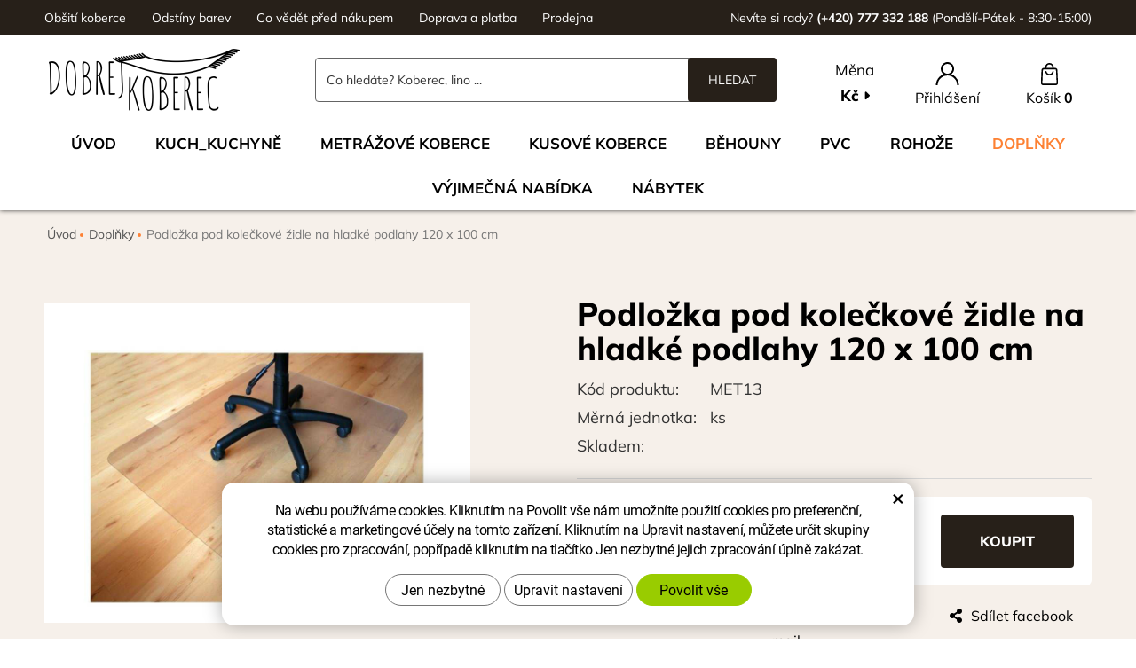

--- FILE ---
content_type: text/html; charset=UTF-8
request_url: https://www.dobrejkoberec.cz/podlozka-pod-koleckove-zidle-na-hladke-podlahy-120-x-100-cm.html
body_size: 8599
content:
<!DOCTYPE html>
<!--<html>-->
<html lang="cs-cz">	<head>
<!-- Basic -->
<meta charset="utf-8">
<title>Podložka pod kolečkové židle na hladké podlahy 120 x 100 cm - Dobrej Koberec</title>
<meta name="description" content="Průhledná podložka pod kolečkové židle na hladké podlahy (PVC). Hladký povrch umožňuje snadný pohyb židle a zároveň ochraňuje | Dobrej Koberec">
<meta name="keywords" content="Podložka, pod, kolečkové, židle, na, hladké, podlahy, 120, x, 100, cm, Podložka pod kolečkové židle na hladké podlahy 120 x 100 cm | Dobrej Koberec">
<meta name="robots" content="index, follow">
<meta name="application-name" content="CPedit">
<meta name="author" content="CzechProject spol. s r.o.">
<meta property="og:title" content="Podložka pod kolečkové židle na hladké podlahy 120 x 100 cm | Dobrej Koberec">
<meta property="og:url" content="https://www.dobrejkoberec.cz/podlozka-pod-koleckove-zidle-na-hladke-podlahy-120-x-100-cm.html">
<meta property="og:type" content="article">
<meta property="og:description" content="Průhledná podložka pod kolečkové židle na hladké podlahy (PVC). Hladký povrch umožňuje snadný pohyb židle a zároveň ochraňuje | Dobrej Koberec">
<meta property="og:site_name" content="Dobrej Koberec">
<meta itemprop="name" content="Podložka pod kolečkové židle na hladké podlahy 120 x 100 cm | Dobrej Koberec">
<meta itemprop="description" content="Průhledná podložka pod kolečkové židle na hladké podlahy (PVC). Hladký povrch umožňuje snadný pohyb židle a zároveň ochraňuje | Dobrej Koberec">
<meta property="og:image" content="https://www.dobrejkoberec.cz/photos/produkty/f/0/335.jpg?m=1666681890">
<meta itemprop="image" content="https://www.dobrejkoberec.cz/photos/produkty/f/0/335.jpg?m=1666681890">
<meta property="og:image" content="https://www.dobrejkoberec.cz/img/logo.png">
<meta itemprop="image" content="https://www.dobrejkoberec.cz/photos/produkty_gal/f/6/6804.jpg?m=1666400402">
<meta property="og:image" content="https://www.dobrejkoberec.cz/photos/produkty_gal/f/6/6804.jpg?m=1666400402">
<meta itemprop="image" content="https://www.dobrejkoberec.cz/img/logo.png">
<link rel="apple-touch-icon" sizes="57x57" href="/img/favicon/apple-icon-57x57.png">
<link rel="apple-touch-icon" sizes="60x60" href="/img/favicon/apple-icon-60x60.png">
<link rel="apple-touch-icon" sizes="72x72" href="/img/favicon/apple-icon-72x72.png">
<link rel="apple-touch-icon" sizes="76x76" href="/img/favicon/apple-icon-76x76.png">
<link rel="apple-touch-icon" sizes="114x114" href="/img/favicon/apple-icon-114x114.png">
<link rel="apple-touch-icon" sizes="120x120" href="/img/favicon/apple-icon-120x120.png">
<link rel="apple-touch-icon" sizes="144x144" href="/img/favicon/apple-icon-144x144.png">
<link rel="apple-touch-icon" sizes="152x152" href="/img/favicon/apple-icon-152x152.png">
<link rel="apple-touch-icon" sizes="180x180" href="/img/favicon/apple-icon-180x180.png">
<link rel="icon" type="image/png" sizes="192x192" href="/img/favicon/android-icon-192x192.png">
<link rel="icon" type="image/png" sizes="32x32" href="/img/favicon/favicon-32x32.png">
<link rel="icon" type="image/png" sizes="96x96" href="/img/favicon/favicon-96x96.png">
<link rel="icon" type="image/png" sizes="16x16" href="/img/favicon/favicon-16x16.png">
<meta name="msapplication-TileColor" content="#ffffff">
<meta name="msapplication-TileImage" content="/img/favicon/ms-icon-144x144.png">
<meta name="theme-color" content="#ffffff">
<link rel="manifest" href="/manifest.json">
<!-- Mobile Metas -->
<meta name="viewport" content="width=device-width, initial-scale=1.0, minimum-scale=1.0">
<link href="/fg/css2?family=Mulish:ital,wght@0,400;0,700;0,800;1,400;1,700;1,800&display=swap" rel="stylesheet">
<link href="/css/bootstrap.min.css" rel="stylesheet">
<link href="/css/fontawesome.min.css" rel="stylesheet">
<link href="/css/style_eshop.min.css?m=1722522528" rel="stylesheet">
<link href="/css/menu/styles.min.css?m=1653305538" rel="stylesheet">
<link href="/css/print.css?v=0" rel="stylesheet" media="print">
<script type="text/plain" data-cookie-consent="statistical">
(function (i, s, o, g, r, a, m) {
i['GoogleAnalyticsObject'] = r;
i[r] = i[r] || function () {
(i[r].q = i[r].q || []).push(arguments)
}, i[r].l = 1 * new Date();
a = s.createElement(o),
m = s.getElementsByTagName(o)[0];
a.async = 1;
a.src = g;
m.parentNode.insertBefore(a, m)
})(window, document, 'script', '//www.google-analytics.com/analytics.js', 'ga');
ga('create', 'UA-192255906-1', 'auto');
/* GoogleAnalytics plugin pro měření Eshopu */
ga('require', 'ec');
function printImpresion(product) {
ga('ec:addImpression', {
'id': product.id,
'name': product.name,
'category': product.category,
'brand': product.brand,
'list': product.list,
'position': product.position
});
}
function printaddProduct(product) {
ga('ec:addProduct', {
'id': product.id,
'name': product.name,
'category': product.category,
'brand': product.brand,
'position': product.position
});
}
ga('send', 'pageview');
</script>
<!-- Facebook Pixel Code -->
<script type="text/plain" data-cookie-consent="marketing">
!function(f,b,e,v,n,t,s){ if(f.fbq)return;n=f.fbq=function(){ n.callMethod?
n.callMethod.apply(n,arguments):n.queue.push(arguments)};if(!f._fbq)f._fbq=n;
n.push=n;n.loaded=!0;n.version='2.0';n.queue=[];t=b.createElement(e);t.async=!0;
t.src=v;s=b.getElementsByTagName(e)[0];s.parentNode.insertBefore(t,s)}(window,
document,'script','https://connect.facebook.net/en_US/fbevents.js');
fbq('init', 316964490458792); // Insert your pixel ID here.
fbq('track', 'PageView');
</script>
<noscript><img height="1" width="1" style="display:none"
src="https://www.facebook.com/tr?id=316964490458792&ev=PageView&noscript=1"
></noscript>
<!-- DO NOT MODIFY -->
<!-- End Facebook Pixel Code -->
<!-- Biano Pixel Code -->
<script type="text/plain" data-cookie-consent="marketing">
!function(b,i,a,n,o,p,x)
{ if(b.bianoTrack)return;o=b.bianoTrack=function(){ o.callMethod?
o.callMethod.apply(o,arguments):o.queue.push(arguments)};
o.push=o;o.queue=[];p=i.createElement(a);p.async=!0;p.src=n;
x=i.getElementsByTagName(a)[0];x.parentNode.insertBefore(p,x)
}(window,document,'script','https://pixel.biano.cz/min/pixel.js');
bianoTrack('init', 'czcbee02a46a4246bb2fd0d5e505035ebf09da13a9');
</script>
<!-- End Biano Pixel Code -->
<!-- Global site tag (gtag.js) - Google Analytics: G-9HN3GG6C87 -->
<script async src="https://www.googletagmanager.com/gtag/js?id=G-9HN3GG6C87"></script>
<script>
window.dataLayer = window.dataLayer || [];
function gtag(){ dataLayer.push(arguments);}
gtag('consent', 'default', {
'ad_storage': 'denied',
'ad_user_data': 'denied',
'ad_personalization': 'denied',
'analytics_storage': 'denied',
'wait_for_update': 500
});
gtag('js', new Date());
gtag('config', 'G-9HN3GG6C87');
gtag('config', 'AW-401388317');
</script>
<script src="https://www.google.com/recaptcha/api.js?hl=cs" async defer></script>
</head>
<body class=" detailpage">
<div id="prekryv"></div>
<header id="header">
<div id="top-line">
<div class="container">
<div class="row">
<div class="col-md-7 hidden-xs menu-top-block">
<a href="/obsiti-koberce/" title="Obšití koberce">Obšití koberce</a>
<a href="/odstiny-barev/" title="Odstíny barev">Odstíny barev</a>
<a href="/co-vedet-pred-nakupem/" title="Co vědět před nákupem">Co vědět před nákupem</a>
<a href="/doprava-a-platba/" title="Doprava a platba">Doprava a platba</a>
<a href="/nase-prodejny/" title="Prodejna">Prodejna</a>
</div>
<div class="col-md-5 kontakt-top-block">
<span class="hidden-xs">Nevíte si rady? </span><a href="tel:+420777332188" rel="nofollow" title="Zavolejte nám!"><strong>(+420) 777 332 188</strong></a> (Pondělí-Pátek - 8:30-15:00)
</div>
</div>
</div>
</div>
<div id="header-stin">
<div class="container">
<div id="header-top" class="row">
<div id="logo" class="col-xs-3 col-cp-5 col-sm-3">
<a href="/" title="Dobrej Koberec">
<img class="logo" alt="Dobrej Koberec" src="/img/logo.png">
</a>
</div>
<div id="header-right-block" class="col-xs-9 col-cp-7 col-sm-9">
<button id="leve-menu-toggle" class="navbar-toggle collapsed" data-toggle="collapse" data-target="#kategorie_mobile_menu">
<span aria-hidden="true" class="glyphicon glyphicon-menu-hamburger"></span>
</button>
<div id="kosik-blok" class="headerEshopBlock">
<div id="kosik">
<a class="ico-btn" href="/uzivatel/kosik.php" data-href="500" content="500">
<span class="ico">
<svg aria-hidden="true" viewBox="0 0 20 27" class="svg-icon"><use xlink:href="/img/loga.svg#icon_cart"></use></svg>
</span>
<span class="text">
Košík <strong>0</strong>
</span>
</a>
</div>	</div>
<div id="uzivatel" class="headerEshopBlock">
<a href="/uzivatel/prihlaseni.php" title="Přihlášení" class="ico-btn login-win-link">
<span class="ico">
<svg aria-hidden="true" viewBox="0 0 24 24" class="svg-icon"><use xlink:href="/img/loga.svg#icon_user"></use></svg>
</span>
<span class="user-title">Přihlášení</span>
</a>
</div>
<div id="mena" class="headerEshopBlock pretty-select">
<span class="mena-label">Měna</span>
<div class="active"><span>Kč</span></div>
<ul class="hidden">
<li title="Euro"><a href="?nastavMenu=2">€</a></li>
</ul>
</div>
<div id="searchFormTop">
<form action="/hledani.php" method="get" id="hledani" class="inline-form searchForm">
<div class="input-group">
<input type="text" class="form-control search" name="q" id="q" placeholder="Co hledáte? Koberec, lino ..." autocomplete="off">
<input type="hidden" name="n_q">	<button class="ico-btn hledat-mobile" type="submit"><span class="ico hledani-ico fa fa-search hidden visible-xs"></span><span class="text hidden-xs">HLEDAT</span></button>
</div>
</form>
</div>
</div>
</div>
</div>
<nav id="kategorie_mobile_menu" class="sidebar-nav leve-menu push-bottom collapse navbar">
<div class="container">
<div class="cssmenu">
<ul class="nav">
<li class="hidden-sm"><a href="/" title="Úvod">Úvod</a></li>
<li class="">
<a href="/kuch_kuchyne.php" title="Kuch_kuchyně">Kuch_kuchyně</a>
</li>
<li class="has-sub ">
<a href="/metrazove-koberce.php" data-href="/metrazove-koberce.php" title="Metrážové koberce">
<span class="text">Metrážové koberce</span>
<span class="menu_akce"></span>
</a>
<ul class="nav subnav sublevel-2" role="menu">
<li class="">
<a href="/bytove-koberce.php" title="Bytové koberce">Bytové koberce</a>
</li>
<li class="">
<a href="/zatezove-koberce.php" title="Zátěžové koberce">Zátěžové koberce</a>
</li>
<li class="">
<a href="/detske-koberce.php" title="Dětské koberce">Dětské koberce</a>
</li>
<li class="">
<a href="/cistici-zony.php" title="Čistící zóny">Čistící zóny</a>
</li>
<li class="">
<a href="/umele-travy.php" title="Umělé trávy">Umělé trávy</a>
</li>
</ul>
</li>
<li class="has-sub ">
<a href="/kusove-koberce.php" data-href="/kusove-koberce.php" title="Kusové koberce">
<span class="text">Kusové koberce</span>
<span class="menu_akce"></span>
</a>
<ul class="nav subnav sublevel-2" role="menu">
<li class="">
<a href="/vyprodej-3.php" title="Výprodej">Výprodej</a>
</li>
<li class="">
<a href="/detske-koberce-2.php" title="Dětské koberce">Dětské koberce</a>
</li>
<li class="">
<a href="/klasicke-koberce.php" title="Klasické koberce">Klasické koberce</a>
</li>
<li class="">
<a href="/jednobarevne-koberce.php" title="Jednobarevné koberce">Jednobarevné koberce</a>
</li>
<li class="">
<a href="/moderni-koberce.php" title="Moderní koberce">Moderní koberce</a>
</li>
<li class="">
<a href="/kulate-a-ovalne-koberce.php" title="Kulaté a oválné koberce">Kulaté a oválné koberce</a>
</li>
</ul>
</li>
<li class="has-sub ">
<a href="/behouny.php" data-href="/behouny.php" title="Běhouny">
<span class="text">Běhouny</span>
<span class="menu_akce"></span>
</a>
<ul class="nav subnav sublevel-2" role="menu">
<li class="">
<a href="/klasicke-behouny.php" title="Klasické běhouny">Klasické běhouny</a>
</li>
<li class="">
<a href="/moderni-behouny.php" title="Moderní běhouny">Moderní běhouny</a>
</li>
</ul>
</li>
<li class="has-sub ">
<a href="/pvc.php" data-href="/pvc.php" title="PVC">
<span class="text">PVC</span>
<span class="menu_akce"></span>
</a>
<ul class="nav subnav sublevel-2" role="menu">
<li class="">
<a href="/bytove-pvc.php" title="Bytové PVC">Bytové PVC</a>
</li>
<li class="">
<a href="/zatezove-pvc.php" title="Zátěžové PVC">Zátěžové PVC</a>
</li>
<li class="">
<a href="/vyprodej-2.php" title="Výprodej PVC">Výprodej</a>
</li>
</ul>
</li>
<li class="">
<a href="/rohoze.php" title="Rohože">Rohože</a>
</li>
<li class="has-sub ">
<a class="a_active" href="/doplnky.php" data-class="a_active" href="/doplnky.php" title="Doplňky">
<span class="text">Doplňky</span>
<span class="menu_akce"></span>
</a>
<ul class="nav subnav sublevel-2" role="menu">
<li class="">
<a href="/lepici-pasky.php" title="Lepidla a pásky">Lepidla a pásky</a>
</li>
<li class="">
<a href="/odkapavace-na-boty.php" title="Odkapávače na boty">Odkapávače na boty</a>
</li>
<li class="has-sub ">
<a href="/listy-a-hrany.php" data-href="/listy-a-hrany.php" title="Lišty a hrany">
<span class="text">Lišty a hrany</span>
<span class="menu_akce"></span>
</a>
<ul class="nav subnav sublevel-3" role="menu">
<li class="">
<a href="/izzi-listy.php" title="IZZI lišty">IZZI lišty</a>
</li>
<li class="">
<a href="/kobercove-listy.php" title="Kobercové lišty">Kobercové lišty</a>
</li>
<li class="">
<a href="/schodove-hrany.php" title="Schodové hrany">Schodové hrany</a>
</li>
</ul>
</li>
<li class="">
<a href="/podlozky.php" title="Podložky pod židle">Podložky</a>
</li>
<li class="">
<a href="/cistici-prostredky.php" title="Čistící prostředky">Čistící prostředky</a>
</li>
</ul>
</li>
<li class="">
<a href="/vyprodej.php" title="VÝJIMEČNÁ NABÍDKA">VÝJIMEČNÁ NABÍDKA</a>
</li>
<li class="has-sub ">
<a href="/nabytek.php" data-href="/nabytek.php" title="Nábytek">
<span class="text">Nábytek</span>
<span class="menu_akce"></span>
</a>
<ul class="nav subnav sublevel-2" role="menu">
<li class="has-sub ">
<a href="/kolekce.php" data-href="/kolekce.php" title="Kolekce">
<span class="text">Kolekce</span>
<span class="menu_akce"></span>
</a>
<ul class="nav subnav sublevel-3" role="menu">
<li class="">
<a href="/besto.php" title="BESTO">BESTO</a>
</li>
<li class="">
<a href="/marco.php" title="MARCO">MARCO</a>
</li>
<li class="">
<a href="/gray.php" title="GRAY">GRAY</a>
</li>
<li class="">
<a href="/kubo.php" title="KUBO">KUBO</a>
</li>
<li class="">
<a href="/prisco.php" title="PRISCO">PRISCO</a>
</li>
<li class="">
<a href="/snobi.php" title="SNOBI">SNOBI</a>
</li>
<li class="">
<a href="/dorian.php" title="DORIAN">DORIAN</a>
</li>
<li class="">
<a href="/loft.php" title="LOFT">LOFT</a>
</li>
<li class="">
<a href="/york.php" title="YORK">YORK</a>
</li>
<li class="">
<a href="/ivo.php" title="IVO">IVO</a>
</li>
<li class="">
<a href="/brando.php" title="BRANDO">BRANDO</a>
</li>
<li class="">
<a href="/sandy.php" title="SANDY">SANDY</a>
</li>
<li class="">
<a href="/irma.php" title="IRMA">IRMA</a>
</li>
<li class="">
<a href="/naomi.php" title="NAOMI">NAOMI</a>
</li>
<li class="">
<a href="/lionel.php" title="LIONEL">LIONEL</a>
</li>
<li class="">
<a href="/forrest.php" title="FORREST">FORREST</a>
</li>
</ul>
</li>
<li class="has-sub ">
<a href="/obyvaci-pokoj.php" data-href="/obyvaci-pokoj.php" title="Obývací pokoj">
<span class="text">Obývací pokoj</span>
<span class="menu_akce"></span>
</a>
<ul class="nav subnav sublevel-3" role="menu">
<li class="">
<a href="/televizni-stolky.php" title="Televizní stolky">Televizní stolky</a>
</li>
<li class="">
<a href="/konferencni-stolky.php" title="Konferenční stolky">Konferenční stolky</a>
</li>
<li class="">
<a href="/komody.php" title="Komody">Komody</a>
</li>
<li class="">
<a href="/skrine.php" title="Skříně">Skříně</a>
</li>
<li class="">
<a href="/zavesny-nabytek.php" title="Závěsný nábytek">Závěsný nábytek</a>
</li>
<li class="">
<a href="/obyvaci-steny.php" title="Obývací stěny">Obývací stěny</a>
</li>
</ul>
</li>
<li class="has-sub ">
<a href="/loznice.php" data-href="/loznice.php" title="Ložnice">
<span class="text">Ložnice</span>
<span class="menu_akce"></span>
</a>
<ul class="nav subnav sublevel-3" role="menu">
<li class="">
<a href="/postele.php" title="Postele">Postele</a>
</li>
<li class="">
<a href="/matrace.php" title="Matrace">Matrace</a>
</li>
<li class="">
<a href="/rosty.php" title="Rošty">Rošty</a>
</li>
<li class="">
<a href="/komody-2.php" title="Komody">Komody</a>
</li>
<li class="">
<a href="/skrine-2.php" title="Skříně">Skříně</a>
</li>
<li class="">
<a href="/nocni-stolky.php" title="Noční stolky">Noční stolky</a>
</li>
<li class="">
<a href="/zavesny-nabytek-2.php" title="Závěsný nábytek">Závěsný nábytek</a>
</li>
</ul>
</li>
<li class="has-sub ">
<a href="/jidelna.php" data-href="/jidelna.php" title="Jídelna">
<span class="text">Jídelna</span>
<span class="menu_akce"></span>
</a>
<ul class="nav subnav sublevel-3" role="menu">
<li class="">
<a href="/jidelni-stoly.php" title="Jídelní stoly">Jídelní stoly</a>
</li>
<li class="">
<a href="/zidle.php" title="Židle">Židle</a>
</li>
<li class="">
<a href="/komody-3.php" title="Komody">Komody</a>
</li>
<li class="">
<a href="/skrine-3.php" title="Skříně">Skříně</a>
</li>
<li class="">
<a href="/zavesny-nabytek-3.php" title="Závěsný nábytek">Závěsný nábytek</a>
</li>
</ul>
</li>
<li class="has-sub ">
<a href="/detsky-pokoj.php" data-href="/detsky-pokoj.php" title="Dětský pokoj">
<span class="text">Dětský pokoj</span>
<span class="menu_akce"></span>
</a>
<ul class="nav subnav sublevel-3" role="menu">
<li class="">
<a href="/postele-2.php" title="Postele">Postele</a>
</li>
<li class="">
<a href="/matrace-2.php" title="Matrace">Matrace</a>
</li>
<li class="">
<a href="/rosty-2.php" title="Rošty">Rošty</a>
</li>
<li class="">
<a href="/nocni-stolky-2.php" title="Noční stolky">Noční stolky</a>
</li>
<li class="">
<a href="/pracovni-stoly-2.php" title="Pracovní stoly">Pracovní stoly</a>
</li>
<li class="">
<a href="/skrine-4.php" title="Skříně">Skříně</a>
</li>
<li class="">
<a href="/komody-4.php" title="Komody">Komody</a>
</li>
<li class="">
<a href="/zavesny-nabytek-4.php" title="Závěsný nábytek">Závěsný nábytek</a>
</li>
</ul>
</li>
<li class="has-sub ">
<a href="/kancelar.php" data-href="/kancelar.php" title="Kancelář">
<span class="text">Kancelář</span>
<span class="menu_akce"></span>
</a>
<ul class="nav subnav sublevel-3" role="menu">
<li class="">
<a href="/pracovni-stoly.php" title="Pracovní stoly">Pracovní stoly</a>
</li>
<li class="">
<a href="/komody-5.php" title="Komody">Komody</a>
</li>
<li class="">
<a href="/skrine-5.php" title="Skříně">Skříně</a>
</li>
<li class="">
<a href="/zavesny-nabytek-5.php" title="Závěsný nábytek">Závěsný nábytek</a>
</li>
</ul>
</li>
<li class="has-sub ">
<a href="/predsin.php" data-href="/predsin.php" title="Předsíň">
<span class="text">Předsíň</span>
<span class="menu_akce"></span>
</a>
<ul class="nav subnav sublevel-3" role="menu">
<li class="">
<a href="/vesakove-panely.php" title="Věšákové panely">Věšákové panely</a>
</li>
<li class="">
<a href="/komody-6.php" title="Komody">Komody</a>
</li>
<li class="">
<a href="/skrine-6.php" title="Skříně">Skříně</a>
</li>
<li class="">
<a href="/zavesny-nabytek-6.php" title="Závěsný nábytek">Závěsný nábytek</a>
</li>
</ul>
</li>
<li class="">
<a href="/kuchyne.php" title="Kuchyně">Kuchyně</a>
</li>
</ul>
</li>
</ul>
<ul class="header-menu-mobile">
<li><a href="/obsiti-koberce/" title="Obšití koberce">Obšití koberce</a></li>
<li><a href="/odstiny-barev/" title="Odstíny barev">Odstíny barev</a></li>
<li><a href="/co-vedet-pred-nakupem/" title="Co vědět před nákupem">Co vědět před nákupem</a></li>
<li><a href="/doprava-a-platba/" title="Doprava a platba">Doprava a platba</a></li>
<li><a href="/nase-prodejny/" title="Prodejna">Prodejna</a></li>
</ul>
<ul class="header-menu-mobile hidden visible-xs RESPswitchMENU hideOnDesktop">
<li>
<a class="RESPswitch RESPswitchOFF hideOnDesktop" href="?RESPswitch" title="Zobrazit klasickou verzi">Zobrazit klasickou verzi</a>
<a class="RESPswitch RESPswitchON hideOnDesktop hidden" href="?RESPswitch" title="Zobrazit mobilní verzi">Zobrazit mobilní verzi</a>
</li>
</ul>
</div>
</div>
</nav>
</div>
</header>	<div id="main_obal">
<section role="main" id="main_block">
<div class="grey-block">
<div class="container">
<nav role="navigation" id="drobecky" >
<ol class="breadcrumb">
<li><a href="/" >Úvod</a></li>
<li><a href="/doplnky.php">Doplňky</a></li>
<li class="active">Podložka pod kolečkové židle na hladké podlahy 120 x 100 cm</li>
</ol>
</nav>
<div class="row">
<div class="col-xs-12" id="col-main">
<div class="row push-bottom produkt-detail">
<div class="col-xs-12 print-6 col-md-5">
<h1 class="hidden visible-xs visible-sm main-header">Podložka pod kolečkové židle na hladké podlahy 120 x 100 cm</h1>
<a href="/photos/produkty/f/0/335.jpg?m=1666681890" title="Podložka pod kolečkové židle na hladké podlahy 120 x 100 cm" class="img-thumbnail" id="produkt-cover-link" data-sub-html="Podložka pod kolečkové židle na hladké podlahy 120 x 100 cm">
<img src="/photos/produkty/f/0/335.jpg?m=1666681890" alt="Foto - Podložka pod kolečkové židle na hladké podlahy 120 x 100 cm" class="img-responsive produkt-cover"> </a>
<div class="lightbox gallery">
<div id="fotky" class="lightbox">
<a href="/photos/produkty/f/0/335.jpg?m=1666681890" title="Podložka pod kolečkové židle na hladké podlahy 120 x 100 cm" class="zahodit" id="produkt-cover-link" data-sub-html="Podložka pod kolečkové židle na hladké podlahy 120 x 100 cm">
<img src="/photos/produkty/d/0/335.jpg?m=1666681890" alt="Foto - Podložka pod kolečkové židle na hladké podlahy 120 x 100 cm" class="img-responsive produkt-cover">
</a>
<a class="col-xs-3 detail-gallery-item img-thumbnail" title="" href="/photos/produkty_gal/f/6/6804.jpg?m=1666400402" data-sub-html="">
<img class="img-responsive" src="/photos/produkty_gal/d/6/6804.jpg?m=1666400402">
</a>
</div>
</div>
</div>
<div class="col-xs-12 print-6 col-md-7 col-lg-6 col-lg-offset-1">
<h2 class="h1 hidden visible-md visible-lg main-header">Podložka pod kolečkové židle na hladké podlahy 120 x 100 cm</h2>
<div class="basic-details">
<div class="detail-row">
<span class="detail-label">Kód produktu:</span><span class="detail-value">MET13</span>
</div>
<div class="detail-row">
<span class="detail-label">Měrná jednotka:</span><span class="detail-value">ks</span>
</div>
<div class="detail-row">
<span class="detail-label">Skladem:</span><span class="detail-value"><span class="stock out-stock"></span></span>
</div>
</div>
<form action="/podlozka-pod-koleckove-zidle-na-hladke-podlahy-120-x-100-cm.html" method="post" class="produkt-detail-objednat" >
<div class="buy-block">
<div class="row">
<div class="col-xs-12 col-sm-4 buy-col price-block">
<div class="price-value">
<strong id="cena_dph">999</strong> <span class="mena-jednotka">Kč</span>
</div>
<div class="price-label">Cena celkem s DPH</div>
</div>
<div class="col-xs-12 col-sm-4 buy-col amount-block">
<div class="input-group mnozstvi">
<span class="input-group-btn">
<button class="mnozstvi-btn" type="button" id="mnozstvi-minus" >-</button>
</span>
<input type="text" name="mnozstvi" class="form-control" value="1" min="1" step="1" max="0" id="mnozstvi-inp">
<span class="input-group-btn">
<button class="mnozstvi-btn" type="button" id="mnozstvi-plus">+</button>
</span>
</div>
</div>
<div class="col-xs-12 col-sm-4 buy-col buy-btn-block">
<input type="hidden" id="id_produkt" name="produkt" value="produkt[335][]"> <input type="submit" name="doKosiku" class="btn" value="Koupit" id="dokosiku">
</div>
</div>
</div>
</form>
<div class="row links">
<div class="col-xs-12 col-sm-4 link-col">
<a href="tel:+420777332188" rel="nofollow" title="title"><span class="fas fa-phone-square"></span>Poradíme Vám</a>
</div>
<div class="col-xs-12 col-sm-4 link-col">
<a href="#formularDoporucitProdukt" title="Doporučit" id="showFormularDoporucitProdukt" class="fancyFormTrigger"><span class="fas fa-envelope"></span>Poslat na e-mail</a>
<form action="?d" method="post" id="formularDoporucitProdukt" class="white-popup-block mfp-hide">
<p class="win-message">Doporučit</p>
<div class="popup-block-content">
<div class="alert" style="display: none;"></div>
<table class="non-resptable table-condensed">
<tr><th style="width:200px;">Email pro doporučení:*&nbsp;</th><td><input type="text" name="email" id="doporucit_email" value="" class="form-control"></td></tr>
<tr><th>Váš e-mail:&nbsp;</th><td><input type="text" name="from" id="doporucit_from" value="" class="form-control"></td></tr>
<tr><th>Vaše jméno:&nbsp;</th><td><input type="text" name="jmeno" id="doporucit_jmeno" value="" class="form-control"></td></tr>
<tr><th colspan="2">Vzkaz:&nbsp;</th></tr>
<tr><td colspan="2"><textarea name="vzkaz" id="vzkaz" style="width:100%; height:80px;" class="form-control"></textarea></td></tr>
<tr><td colspan="2" class="center"><input type="hidden" name="doporucit" id="doporucit" value="0">
<input type="submit" class="zahodit" name="zahodit" id="zahodit" value="Zahodit">
<input type="submit" name="odeslat" value="ODESLAT" class="btn btn-primary odeslat">
</td></tr>
</table>
<p><br>* Vaše jméno a email se zobrazí v odeslané zprávě s odkazem.</p>
</div>
</form>
</div>
<div class="col-xs-12 col-sm-4 link-col">
<a href="https://www.facebook.com/share.php?u=https://www.dobrejkoberec.cz/podlozka-pod-koleckove-zidle-na-hladke-podlahy-120-x-100-cm.html" onclick="return inPopup(this.href);" title="Sdílet na facebooku"><span class="fas fa-share-alt"></span>Sdílet facebook</a>
</div>
</div>
</div>
<div class="col-xs-12 produkt-detail-spacer clearfix"></div>
</div>
</div>
</div>
</div>
</div>
<div class="white-block">
<div class="container">
<div class="row">
<div class="col-xs-12">
<div class="row push-bottom produkt-detail produkt-detail-white-part">
<div class="col-xs-12 col-sm-6 col-lg-5 col-lg-offset-1 col-sm-push-6">
<h2>PARAMETRY</h2>
<table class="param-tab">
<tr>
<th>Kategorie</th>
<td>Doplňky</td>
</tr>
<tr>
<th>Záruka</th>
<td>2 roky</td>
</tr>
</table>
</div>
<div class="col-xs-12 col-sm-6 col-sm-pull-6 page-content">
<article>
<h2>POPIS PRODUKTU</h2>
<p id="varianta-text"></p>
<p>Průhledná podložka pod kolečkové židle na hladké podlahy (PVC). Hladký povrch umožňuje snadný pohyb židle a zároveň ochraňuje podlahu před znečištěním a poškozením.</p><p>Podložka je určená jak do domácností, tak do kanceláří. Je vyrobená z Polypropylenu (PP), je recyklovatelná a zdravotně nezávadná. Můžete ji položit i na podlahy s podlahovým vytápěním. </p>
</article>
</div>
</div>
<script type="text/plain" data-cookie-consent="marketing">
var google_tag_params = { };
google_tag_params.ecomm_pagetype = 'product';
google_tag_params.ecomm_prodid = 335;
google_tag_params.ecomm_totalvalue = 999;	fbq('track', 'ViewContent', {
value: 999,
currency: 'CZK'
});
bianoTrack('track', 'product_view', { id: 'MET13'});
</script>	</div>
</div>
</div>
</div>
</section>
</div>
<footer id="footer">
<div id="newsletter_block">
<div class="container">
<div class="row">
<div class="hr-block"></div>
<div class="col-xs-12 col-lg-6 col-lg-offset-3">
<h2>Nepropásněte novinky, akce a slevy!</h2>
<form action="/newsletters/zacit-odebirat.php" method="post" id="form_newsletter">
<div class="input-group">
<input type="email" placeholder="Váš e-mail" name="email" class="form-control">
<input type="hidden" class="datetimeNews" name="datetimeNews" value="2026-01-21 11:48:57">
<input type="hidden" class="new_news_type" name="new_news_type" value="1">
<input type="submit" name="zahodit" class="zahodit" value="Submit">
<span class="input-group-btn"><input type="submit" value="Odeslat" name="odeslat_footer" class="btn odeslat_footer"></span>
</div>
<label class="switch" >
<input type="checkbox" name="gdpr">
Souhlasím se
<a href="/zpracovani-osobnich-udaju-obchodni-sdeleni/" target="_blank" >zpracováním osobních údajů</a>
</label>
</form>
</div>
</div>
</div>
</div>
<div id="vyhody-footer-part">
<div class="container">
<div id="pgPart-boxy-vyhody" class="pgPart">
<div class="row"><div class="col-xs-12 col-cp-6 col-sm-3 content-col"><p>Vše máme skladem</p><p>Odeslání do 24 hodin</p></div><div class="col-xs-12 col-cp-6 col-sm-3 content-col"><p>Garance spokojenosti</p><p>Bezplatné vrácení do 30 dnů</p></div><div class="col-xs-12 col-cp-6 col-sm-3 content-col"><p>Doprava zdarma</p><p>Na všechny koberce</p></div><div class="col-xs-12 col-cp-6 col-sm-3 content-col"><p>Kamenná prodejna</p><p>A JE TO Jihlava </p></div></div>
</div>
</div>
</div>
<div class="footer-block">
<div class="container">
<div class="row">
<div class="col-sm-6 col-md-3">
<span class="title">Provozovatel</span>
<p>A JE TO CZ, s.r.o<br>
Řípov 41, 674 01, Třebíč<br>
E-mail: <a class="rozbitej_mejl" href="#info%z%dobrejkoberec.cz" rel="nofollow" title="Napište nám!">#info%z%dobrejkoberec.cz</a><br>
Tel.: <a href="tel:+420777332188" rel="nofollow" title="Zavolejte nám!">(+420) 777 332 188</a>
</p>
</div>
<div class="col-sm-6 col-md-3 hidden-print">
<span class="title">Naše prodejny</span>
<p>
Navštivte nás na naší prodejně v&nbsp;Jihlavě.<br>
<a href="/nase-prodejny/" title="Více o prodejnách">Více o prodejně</a>
</p>
</div>
<div class="clearfix hidden-md hidden-lg"></div>
<div class="col-sm-6 col-md-3 hidden-print">
<span class="title">O nákupu</span>
<ul class="nav-footer" role="menu">
<li><a href="/doprava-a-platba/" title="Doprava a platby">Doprava a platby</a></li>
<li><a href="/obchodni-podminky/" title="Obchodní podmínky">Obchodní podmínky</a></li>
<li><a href="/reklamace/" title="Reklamace">Reklamace</a></li>
<li><a href="/zpracovani-osobnich-udaju/" title="Zpracování osobních údajů">Zpracování osobních údajů</a></li>
</ul>
</div>
<div class="col-sm-6 col-md-3 hidden-print">
<span class="title">Může se hodit</span>
<ul class="nav-footer" role="menu">
<li><a href="/o-nas/" title="O nás">O nás</a></li>
<li><a href="/kontakt/" title="Kontakt">Kontakt</a></li>
<li><a href="/co-vedet-pred-nakupem/" title="Co vědět před nákupem">Co vědět před nákupem</a></li>
<li><a href="/odstiny-barev/" title="Odstíny barev">Odstíny barev</a></li>
</ul>
</div>
</div>
</div>
</div>
<div id="footer-bottom" class="hidden-print">
<div class="container">
<div class="row">
<div class="col-sm-4">
<p>&copy; Copyright A JE TO CZ, s.r.o Všechna práva vyhrazena
<a class="RESPswitch RESPswitchOFF hideOnDesktop" href="?RESPswitch" title="Zobrazit klasickou verzi">Zobrazit klasickou verzi</a> <a class="RESPswitch RESPswitchON hideOnDesktop hidden" href="?RESPswitch" title="Zobrazit mobilní verzi">Zobrazit mobilní verzi</a>
</p>
</div>
<div class="col-sm-4">
<div class="lower_part soc_icons">
<a class="soc_icon_box fb" href="https://www.facebook.com/dobrejkoberec" target="_blank" title=""><i class="icon vertical-align fab fa-facebook-f"></i></a>
<a class="soc_icon_box ig" href="https://www.instagram.com/dobrejkoberec" target="_blank" title=""><i class="icon vertical-align fab fa-instagram"></i></a>
</div>
</div>
<div class="col-sm-4 footer-copyright-cp">
<p>Vytvořil <a href="http://czechproject.cz/" id="logo-cp"><svg aria-hidden="true" viewBox="0 0 467.719 90" class="svg-icon"><use xlink:href="/img/loga.svg#czechproject"></use></svg></a>
Systém <a href="http://czechproject.cz/sluzby/redakcni-system-e-shop.html" id="logo-cpedit"><svg aria-hidden="true" viewBox="0 0 188 60" class="svg-icon"><use xlink:href="/img/loga.svg#cpedit"></use></svg></a>
</p>
</div>
</div>
</div>
</div>
</footer>	<!-- jQuery (necessary for Bootstrap's JavaScript plugins) -->
<script src="https://shared.czechproject.cz/js/jq_3_6_0/jquery.min.js" type="text/javascript"></script>
<!-- Include all compiled plugins (below), or include individual files as needed -->
<script src="/js/bootstrap.min.js" type="text/javascript"></script>
<script src="/js/magnific-popup.min.js" type="text/javascript"></script>
<script src="/js/fb-login.js" type="text/javascript"></script>
<script src="/js/jquery.zoom.min.js" type="text/javascript"></script>
<script src="/js/doporucenyProdukt.js" type="text/javascript"></script>
<script type="text/javascript">
var desetinnych_celkem = 0;
var desetinnych_platne = 1;
</script>
<script src="/js/scripts.min.js?m=1741266065" type="text/javascript"></script>
<script src="/js/scripts-shop.min.js?m=1721637559" type="text/javascript" async defer></script>
<!-- IE10 viewport hack for Surface/desktop Windows 8 bug -->
<script src="/js/ie10-viewport-bug-workaround.js"></script>
<div id="alert-message"></div>
<link href="/css/magnific-popup.css" rel="stylesheet">
<link href="/css/cprespons.css" rel="stylesheet">
<link href="/css/slider.css" rel="stylesheet">
<div class="skryty-konverze" >
<script type="text/javascript">
//<![CDATA[
var _hwq = _hwq || [];
_hwq.push(['setKey', 'A78A249CB3C5F7FD6FA0FFD43FB008DB']);_hwq.push(['setTopPos', '80']);
_hwq.push(['showWidget', '21']);(function() {
var ho = document.createElement('script'); ho.type = 'text/javascript'; ho.async = true;
ho.src = 'https://ssl.heureka.cz/direct/i/gjs.php?n=wdgt&sak=A78A249CB3C5F7FD6FA0FFD43FB008DB';
var s = document.getElementsByTagName('script')[0]; s.parentNode.insertBefore(ho, s);
})();
//]]>
</script>
</div>
<!-- Remarketing Sklik -->
<script type="text/javascript" src="https://c.seznam.cz/js/rc.js"></script>
<script>
var retargetingConf = {
rtgId: "125688",
consent: 0
};
if (window.rc && window.rc.retargetingHit) {
window.rc.retargetingHit(retargetingConf);
}
</script>
<script src="https://shared.czechproject.cz/footer_opt_in.js?c=black&eshop&ga&fb&biano&gads&sklik&heureka&lang=cs" async defer></script>
</body>
</html>

--- FILE ---
content_type: text/javascript
request_url: https://www.dobrejkoberec.cz/js/doporucenyProdukt.js
body_size: 266
content:
$('#formularDoporucitProdukt .odeslat').click(function() {
	$('#formularDoporucitProdukt #doporucit').val(1);
});

$('#formularDoporucitProdukt').submit(function() {
	$.ajax({
		type	: 'POST',
		cache	: false,
		url		: '?dop',
		data	: $(this).serializeArray(),
		success	: function(data) {
			data = JSON.parse(data);
			$('#formularKontakt .alert').hide();
			if(data.stav==1) {
				$('#formularDoporucitProdukt .alert').removeClass('alert-danger').addClass('alert-success').html(data.msg); 
                                $('#formularDoporucitProdukt .alert').show();
				$('#doporucit_email, #doporucit_jmeno, #doporucit_from, #vzkaz').val('');
			} else {
				$('#formularDoporucitProdukt .alert').removeClass('alert-success').addClass('alert-danger').html(data.msg); 
                                $('#formularDoporucitProdukt .alert').show();
			}
			$('#formularDoporucitProdukt #doporucit').val(0);
		}
	});
	return false;
});

